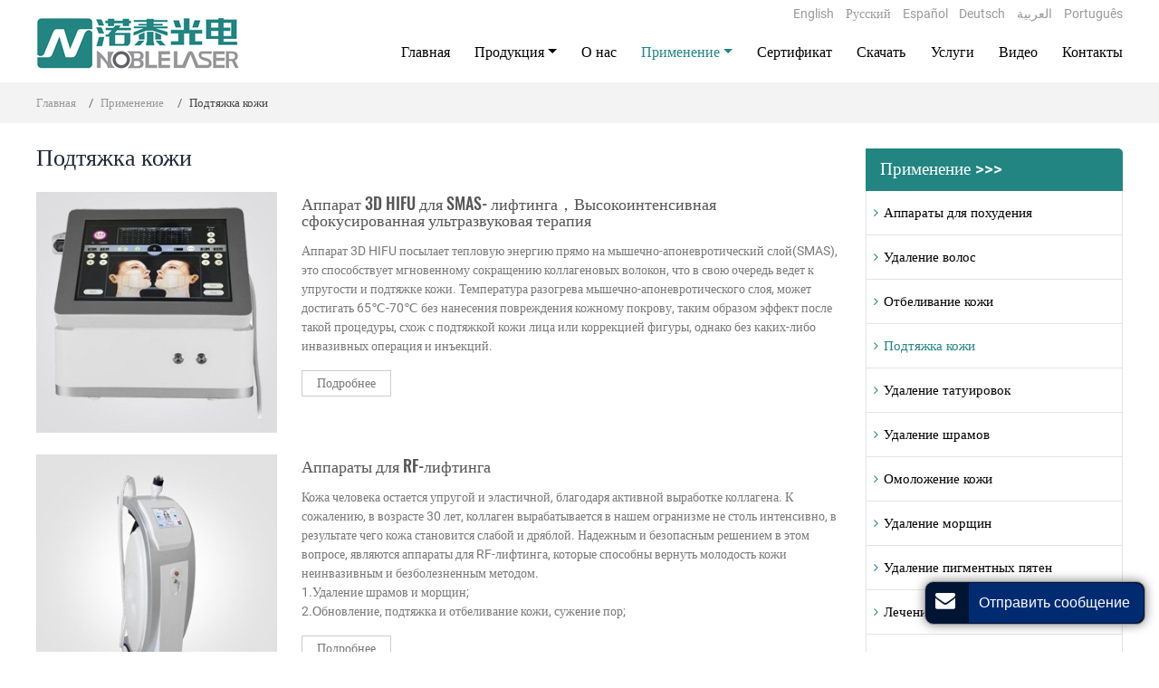

--- FILE ---
content_type: text/html
request_url: http://laserbeauty.ru/2019/skin-tightening.html
body_size: 7566
content:
<!doctype html>
<html lang="RU">
<head>
<meta charset="utf-8">
<meta name="language" content="ru">
<meta name="referrer" content="always">
<meta name="viewport" content="width=device-width, initial-scale=1">
<meta property="og:title" content="Подтяжка Кожи | Аппараты для RF-лифтинга | Компания Noble Laser" />
<meta property="og:type" content="website" />
<meta property="og:url" content="http://laserbeauty.ru/2019/skin-tightening.html" />
<meta property="og:description" content="Мы специализируемся на производстве оборудования для подтяжки кожи, аппарате для удаления татуировок и аппаратов для похудения, которые работают на высокоподъёмном насосе, большом водяном баке и качественном радиаторе." />

<title>Подтяжка Кожи | Аппараты для RF-лифтинга | Компания Noble Laser</title>
<meta name="keywords" content="аппарат для подтяжки кожи, аппарат для повышение упругости кожи, косметологическое оборудование" />
<meta name="description" content="Мы специализируемся на производстве оборудования для подтяжки кожи, аппарате для удаления татуировок и аппаратов для похудения, которые работают на высокоподъёмном насосе, большом водяном баке и качественном радиаторе." />
<link rel="alternate" type="application/rss+xml" href="/sitemap.xml" />
<link rel="alternate" type="application/rss+xml" href="/rss.xml" />
<link type="text/css" href="/2019/bootstrap-4.1.3/css/bootstrap.min.css" rel="stylesheet" />
<link type="text/css" href="/2019/css/font-awesome.min.css" rel="stylesheet" />
<link type="text/css" href="/2019/css/responsive.css" rel="stylesheet" />
<link type="text/css" href="/2019/css/slider.css" rel="stylesheet" />
<link type="text/css" href="/2019/videojs/magnific-popup.css" rel="stylesheet" />
<link type="text/css" href="/2019/videojs/videocss.css" rel="stylesheet" />
<link rel="stylesheet" href="http://etwvideoru18.com/js/hls/plyr.css">
<meta http-equiv="x-dns-prefetch-control" content="on" />
<link href="/2019/images/favicon.ico" rel="shortcut icon">
<link rel="dns-prefetch" href="http://etwru7.com" />
</head>
<body>
<div class="gridContainer clearfix">
  <div id="header">
    <div class="clearfix"></div>
    <div class="headerin">
      <div class="navbar-expand-lg navbar-light float-right navbtn">
        <button class="navbar-toggler" type="button" data-toggle="collapse" data-target="#navbarSupportedContent" aria-controls="navbarSupportedContent" aria-expanded="false" aria-label="Toggle navigation"> <span class="icon-reorder"></span> </button>
      </div>
      <div id="etw_language"></div>
      <div id="etw_logo"><a href="/"><img src="/2019/images/logo.jpg" alt="Beijing Noble Laser Technology Co., Ltd. " /></a></div>
      <div class="top-nav">
        <nav class="navbar navbar-expand-lg navbar-light">
          <div class="collapse navbar-collapse" id="navbarSupportedContent">
            <ul class="navbar-nav">
              <li class="nav-item"><a href="/" class="nav-link">Главная</a></li>
              <li class="nav-item dropdown"><a href="/2019/products.html" class="nav-link dropdown-toggle" data-toggle="dropdown" role="button">Продукция<span class="caret"></span></a>
                <ul class="dropdown-menu row menu-items navmens">
                </ul>
              </li>
              <li class="nav-item"><a href="/2019/company.html" class="nav-link">О нас</a></li>
              <li class="nav-item dropdown active"><a href="/2019/application.html" class="nav-link dropdown-toggle" data-toggle="dropdown" role="button">Применение<span class="caret"></span></a>
                <ul class="dropdown-menu row menu-items navmens">
                </ul>
              </li>
              <li class="nav-item"><a href="/2019/certificates.html" class="nav-link">Сертификат</a></li>
              <li class="nav-item"><a href="/2019/download.html" class="nav-link">Скачать</a></li>
              <li class="nav-item"><a href="/2019/service.html" class="nav-link">Услуги</a></li>
              <li class="nav-item"><a href="/2019/video.html" class="nav-link">Видео</a></li>
              <li class="nav-item"><a href="/2019/contact.html" class="nav-link">Контакты</a></li>
            </ul>
          </div>
        </nav>
      </div>
    </div>
  </div>
  <div class="clearfix"></div>
  <div id="container">
    <div id="quicknav">
      <div>
        <ul>
          <li><a href="/">Главная</a></li>
          <li><a href="/2019/application.html">Применение</a></li>
          <li>Подтяжка кожи</li>
        </ul>
      </div>
    </div>
    <div class="clearfix"></div>
    <div class="etw_container">
      <div id="etw_right">
        <content>
          <div class="etw_hometitle">
            <div itemprop="name">​Подтяжка кожи</div>
          </div>
        </content>
        <div class="etw_products1">
          <ul>
            <li>
              <ol>
                <li class="product_img"><a href="/2019/32-hifu-skin-tightening-and-lifting-device.html"><img src="/2019/products/32_hifu_skin_tightening_and_lifting_device_01s.jpg" title="Аппарат 3D HIFU для SMAS- лифтинга，Высокоинтенсивная сфокусированная ультразвуковая терапия"></a> </li>
                <li class="product_con"><a href="/2019/32-hifu-skin-tightening-and-lifting-device.html">Аппарат 3D HIFU для SMAS- лифтинга，Высокоинтенсивная сфокусированная ультразвуковая терапия</a><span>Аппарат 3D HIFU посылает тепловую энергию прямо на мышечно-апоневротический слой(SMAS), это способствует мгновенному сокращению коллагеновых волокон, что в свою очередь ведет к упругости и подтяжке кожи. Температура разогрева мышечно-апоневротического слоя, может достигать 65℃-70℃ без нанесения повреждения кожному покрову, таким образом эффект после такой процедуры, схож с подтяжкой кожи лица или коррекцией фигуры, однако без каких-либо инвазивных операция и инъекций.</span>
                <div class="more1"><a href="/2019/32-hifu-skin-tightening-and-lifting-device.html">Подробнее</a></div>
                </li>
              </ol>
            </li>
            
            <li>
              <ol>
                <li class="product_img"><a href="/2019/37-radio-frequency-beauty-machine.html"><img src="/2019/products/37_radio_frequency_beauty_machine_01s.jpg" title="Аппараты для RF-лифтинга"></a> </li>
                <li class="product_con"><a href="/2019/37-radio-frequency-beauty-machine.html">Аппараты для RF-лифтинга</a><span>Кожа человека остается упругой и эластичной, благодаря активной выработке коллагена. К сожалению, в возрасте 30 лет, коллаген вырабатывается в нашем огранизме не столь интенсивно, в результате чего кожа становится слабой и дряблой. Надежным и безопасным решением в этом вопросе, являются аппараты для RF-лифтинга, которые способны вернуть молодость кожи неинвазивным и безболезненным методом.<br>
1.Удаление шрамов и морщин;<br>
2.Обновление, подтяжка и отбеливание кожи, сужение пор;</span>
                <div class="more1"><a href="/2019/37-radio-frequency-beauty-machine.html">Подробнее</a></div>
                </li>
              </ol>
            </li>
            <li>
              <ol>
                <li class="product_img"><a href="/2019/38-thermage-fractional-rf-machine.html"><img src="/2019/products/38_thermage_fractional_rf_machine_01s.jpg" title="Аппараты для фракционного термолифтинга"></a> </li>
                <li class="product_con"><a href="/2019/38-thermage-fractional-rf-machine.html">Аппараты для фракционного термолифтинга</a><span>Фракционный тремолифтинг основан на технологии RF, которая напрямую стимулирует обновление коллагеновых мышц. Это происходит путем фракционного нагревания до температуры 45℃-60℃, после чего коллагеновые мышцы мгновенно сокращаются в дермисе. После окончания такой процедуры, у пациента сразу появляется ощущение упругости кожи. Более, того система охлаждения поверхности держит температуру ниже 0 для предотвращения появления красных пятен или опухолей на коже пациента.</span>
                <div class="more1"><a href="/2019/38-thermage-fractional-rf-machine.html">Подробнее</a></div>
                </li>
              </ol>
            </li>
          </ul>
        </div>
        <content>
        <p>Noble Laser – это профессиональный производитель и поставщик аппаратов для подтяжки кожи в Китае. Мы также специализируемся на производстве аппаратов RF-лифтинга, лазеров для удаления татуировок, аппаратов для похудения, и т.д. Аппараты Noble для подтяжки кожи и другое косметологическое оборудование изготавливаются в соответствии со стандартами CE. Благодаря надежному качеству, наши аппараты широко используются в профессиональных клиниках, спа центрах, салонах красоты, и т.д. Для более подробной информации, пожалуйста перейдите на страницу соответствующего аппарата.</p>
        <p>Здесь в компании Noble, наша команда всегда готова предоставить великолепное послепродажное обслуживание. К примеру, мы поставляем наши аппараты для подтяжки кожи и другое косметологическое оборудование с годовой гарантией и услугами технологического обслуживания. В силу того, что наша компания располагается в Пекине, у нас есть доступ морским и воздушным портам. Мы можем осуществлять транспортировку любым доступным путем. Если Вам нужно приобрести аппарат для подтяжки кожи, пожалуйста свяжитесь с нами.</p>
        </content>
      </div>
      <div id="etw_sidebar">
        <div id="etw_productlist">
          <div class="etw_hometitle">Применение &gt;&gt;&gt;</div>
          <ul>
            <li><a href="/2019/slimming-machine.html">Аппараты для похудения</a></li>
            <li><a href="/2019/hair-removal.html">Удаление волос</a></li>
            <li><a href="/2019/skin-whitening.html">Отбеливание кожи</a></li>
            <li><a href="/2019/skin-tightening.html" class="dq">Подтяжка кожи</a></li>
            <li><a href="/2019/tattoo-removal.html">Удаление татуировок</a></li>
            <li><a href="/2019/scar-removal.html">Удаление шрамов</a></li>
            <li><a href="/2019/skin-rejuvenation.html">Омоложение кожи</a></li>
            <li><a href="/2019/wrinkle-removal.html">Удаление морщин</a></li>
            <li><a href="/2019/pigment-removal.html">Удаление пигментных пятен</a></li>
            <li><a href="/2019/acne-treatment.html">Лечение угрей</a></li>
            <li><a href="/2019/vascular-removal.html">Лечение сосудов</a></li>
            <li><a href="/2019/teeth-whitening.html">Отбеливание зубов</a></li>
            <li><a href="/2019/gynecological-treatment.html">Интимное омоложение</a></li>
          </ul>
          <div class="clearfix"></div>
          <div class="etw_hometitle">Контакты &gt;&gt;&gt;</div>
          <div class="leftcontact">
            <p><strong>Beijing Noble Laser Technology Co., Ltd.</strong></p>
            <div class="cot_add">South 1st Floor, No.4 Chongxin Building, No.3 Xijing Rd., Badachu Hi-tech Zone, Shijingshan District, Beijing, China </div>
            
            
            
            
          </div>
        </div>
      </div>
    </div>
  </div>
  <div class="clearfix"></div>
  <div id="etw_bottombg">
    <div id="etw_bottom">
      <div class="row">
        <div class="col-12 col-md-6 col-lg-5">
          <div class="etw_hometitle"><a href="/2019/products.html">Список продуктов</a></div>
          <ul>
            <li><a href="/2019/30-laser-hair-removal-machine.html">Косметологическое оборудование, лазерная эпиляция</a></li>
            <li><a href="/2019/31-fractional-co2-laser-machine.html">Фракционный CO2 Лазер</a></li>
            <li><a href="/2019/32-hifu-skin-tightening-and-lifting-device.html">Аппарат 3D HIFU для SMAS- лифтинга，Высокоинтенсивная сфокусированная ультразвуковая терапия</a></li>
            <li><a href="/2019/33-intense-pulsed-light-beauty-machines.html">Аппараты для светотерапии</a></li>
            <li><a href="/2019/34-cryolipolysis-slimming-machine.html">Аппараты для криолиполиза</a></li>
            <li><a href="/2019/35-picosecond-diode-laser-device.html">Пикосекундный лазер</a></li>
            <li><a href="/2019/36-nd-yag-laser-hair-removal-system.html">Неодимовый лазер (Yag) для удаления тату</a></li>
            <li><a href="/2019/37-radio-frequency-beauty-machine.html">Аппараты для RF-лифтинга</a></li>
            <li><a href="/2019/38-thermage-fractional-rf-machine.html">Аппараты для фракционного термолифтинга</a></li>
            <li><a href="/2019/39-liposonix-slimming-machine.html">Аппарат Липосоникс, косметологический аппарат</a></li>
            <li><a href="/2019/40-lipolaser-slimming-machine.html">Лазерный липолиз, коррекция фигуры</a></li>
            <li><a href="/2019/41-hifu-vaginal-tightening-machine.html">Аппарат для HIFU, вагинальное омоложение</a></li>
            <li><a href="/2019/42-dental-laser.html">Лазер стоматологический</a></li>
            <li><a href="/2019/43-vascular-removal.html">Лечение сосудов</a></li>
            <li><a href="/2019/44-multifunction-machine.html">Многофункциональные косметологические аппараты</a></li>
          </ul>
        </div>
        <div class="col-12 col-md-6 col-lg-5">
          <div class="etw_hometitle"><a href="/2019/application.html">Применение</a></div>
          <ul>
            <li><a href="/2019/slimming-machine.html">Аппараты для похудения</a></li>
            <li><a href="/2019/hair-removal.html">Удаление волос</a></li>
            <li><a href="/2019/skin-whitening.html">Отбеливание кожи</a></li>
            <li><a href="/2019/skin-tightening.html">Подтяжка кожи</a></li>
            <li><a href="/2019/tattoo-removal.html">Удаление татуировок</a></li>
            <li><a href="/2019/scar-removal.html">Удаление шрамов</a></li>
            <li><a href="/2019/skin-rejuvenation.html">Омоложение кожи</a></li>
            <li><a href="/2019/wrinkle-removal.html">Удаление морщин</a></li>
            <li><a href="/2019/pigment-removal.html">Удаление пигментных пятен</a></li>
            <li><a href="/2019/acne-treatment.html">Лечение угрей</a></li>
            <li><a href="/2019/vascular-removal.html">Лечение сосудов</a></li>
            <li><a href="/2019/teeth-whitening.html">Отбеливание зубов</a></li>
            <li><a href="/2019/gynecological-treatment.html">Интимное омоложение</a></li>
          </ul>
        </div>
        <div class="col-12 col-lg-2">
          <div class="etw_hometitle"><a href="/2019/company.html">О нас</a></div>
          <div class="etw_hometitle"><a href="/2019/certificates.html">Сертификат</a></div>
          <div class="etw_hometitle"><a href="/2019/download.html">Скачать</a></div>
          <div class="etw_hometitle"><a href="/2019/service.html">Услуги</a></div>
        </div>
      </div>
    </div>
  </div>
  <div class="clear" id="etwclear"></div>
  <div id="footer">
    <div id="etw_footin">
      <div id="etw_homefooter"> <a href="/">Главная</a> <a href="/2019/products.html">Продукция</a> <a href="/2019/company.html">О нас</a><a href="/2019/application.html">Применение</a><a href="/2019/certificates.html">Сертификат</a> <a href="/2019/download.html">Скачать</a><a href="/2019/service.html">Услуги</a><a href="/2019/contact.html">Контакты</a><a href="/review.html">Discontinued</a></div>
      <div class="clear"></div>
      <div id="otherlink"></div>
      <div class="clear"></div>
      <div id="etw_coper">
        <coperright><a id="coper" title="Supported by ETW International Inc. USA" target="blank" href="http://www.etwinternational.com/">Supported by ETW International Inc. USA</a></coperright>
      </div>
    </div>
  </div>
</div>
<script type="text/javascript" src="http://etwru7.com/public/static/js/jquery-1.10.0.min.js"></script>
<script type="text/javascript">
var chat_param = new Object();
chat_param.jsqid = 2592; //计数器编号，务必改成对应客户的计数器号
chat_param.chatid = 3560; //询盘编号，务必改成对应客户的询盘号
chat_param.lan = 'ru'; //语言
chat_param.ShowFooterIcon = 1; //1, 文字显示方式,不等于1, 图片显示方式
chat_param.hiddenitem = 1; //隐藏部分表单项,1隐藏，0不隐藏
chat_param.hiddenbox = 0; //1、隐藏部浮动询盘隐
chat_param.rssUrl = 'rss.xml'; //RSS链接, 默认为: add/rss
chat_param.sitemapUrl = '2019/sitemap.html'; //sitemap链接, 默认为: add/sitemap
jQuery(document).ready(function() {
    jQuery.getScript('http://etwru7.com/serverFile/chat/2015/chat.2015.js',function() {
        jQuery.getScript('http://etwru7.com/serverFile/chat/2015/top.2015.js',function() {
            etw_init(chat_param);
            SetInquiryForm('floatchatiframe2011', '100%','300px');
			Get_Google_Analytics('UA-151226349-5');
            jQuery.getScript("https://etwinternational.com/public/world/js/etwlanlist.min.js",function() {
                chat_param.showimg = 0;//国旗：1:显示,0隐藏
				chat_param.showdiv = "etw_language";//显示的位置，必须是ID
                ETWLanList(chat_param);
            });
        })
    })
});
</script>
<script type="text/javascript" src="/2019/bootstrap-4.1.3/js/bootstrap.min.js"></script>
<script src="/2019/js/bxslider.min.js"></script>
<script src="/2019/js/script.slider.js"></script>
<script src="http://etwvideoru18.com/js/hls/plyr.js"></script>
<script src="http://etwvideoru18.com/js/hls/hls.light.min.js"></script>
<script src="http://etwvideoru18.com/js/hls/main.min.js"></script>
<script type="text/javascript" src="/2019/videojs/jquery.magnific-popup.min.js"></script>
<script type="text/javascript" src="/2019/js/comm.js"></script>
<script type="text/javascript" src="http://etwru7.com/public/static/js/md.js"></script>
<script type="text/javascript" src="http://etwru7.com/public/static/js/vue.min.js"></script>
<script type="text/javascript" src="http://etwru7.com/public/static/js/etw_public_data.js"></script>
<script type="text/javascript" src="http://etwru7.com/public/static/layer/layer.js"></script>

<script type="text/javascript">
    //展会
	chat_param.width = 300; //弹出层宽度
	chat_param.height = 350; //弹出层宽度
    Showexhdata(chat_param);
</script>
<script type="text/javascript" src="http://etwru7.com/public/static/js/shield.js"></script>

<script>
chat_param.hideblocktel = 1;
ETWWebShield(chat_param);
</script>
</body>
</html>

--- FILE ---
content_type: text/html; charset=UTF-8
request_url: https://etwinternational.com/index.php?{web/api}/get_lan&chatid=3560&jsqid=2592&callback=LanListdata
body_size: 530
content:
LanListdata({"langlist":[{"website":"iplbeauty.com","name":"English","img":"us.jpg"},{"website":"laserbeauty.ru","name":"\u0420\u0443\u0441\u0441\u043a\u0438\u0439","img":"ru.jpg"},{"website":"iplbeauty.es","name":"Espa\u00f1ol","img":"es.jpg"},{"website":"iplbeauty.de","name":"Deutsch","img":"de.jpg"},{"website":"iplbeauty.asia","name":"\u0627\u0644\u0639\u0631\u0628\u064a\u0629","img":"ae.jpg"},{"website":"iplbeauty.com.pt","name":"Portugu\u00eas","img":"br.gif"}]})

--- FILE ---
content_type: text/css
request_url: http://laserbeauty.ru/2019/css/responsive.css
body_size: 9687
content:
@charset "utf-8";
/* CSS Document */
@font-face{font-weight:400;font-style:normal;font-family:fontawesome;src:url(//:) format("no404"),url(../font-awesome/fontawesome-webfont.woff) format("woff"),url(../font-awesome/fontawesome-webfont.ttf) format("truetype")}

@font-face {
  font-family: 'Oswald';
  font-style: normal;
  font-weight: 500;
  src: local('Oswald Medium'), local('Oswald-Medium'), url(../font/oswald-500.woff2) format('woff2');
  unicode-range: U+0000-00FF, U+0131, U+0152-0153, U+02BB-02BC, U+02C6, U+02DA, U+02DC, U+2000-206F, U+2074, U+20AC, U+2122, U+2191, U+2193, U+2212, U+2215, U+FEFF, U+FFFD;
}
@font-face {
  font-family: 'Teko';
  font-style: normal;
  font-weight: 400;
  font-display: swap;
  src: local('Teko Regular'), local('Teko-Regular'), url(../font/Teko-400.woff2) format('woff2');
  unicode-range: U+0000-00FF, U+0131, U+0152-0153, U+02BB-02BC, U+02C6, U+02DA, U+02DC, U+2000-206F, U+2074, U+20AC, U+2122, U+2191, U+2193, U+2212, U+2215, U+FEFF, U+FFFD;
}
@font-face {
  font-family: 'Teko';
  font-style: normal;
  font-weight: 500;
  font-display: swap;
  src: local('Teko Medium'), local('Teko-Medium'), url(../font/Teko-500.woff2) format('woff2');
  unicode-range: U+0000-00FF, U+0131, U+0152-0153, U+02BB-02BC, U+02C6, U+02DA, U+02DC, U+2000-206F, U+2074, U+20AC, U+2122, U+2191, U+2193, U+2212, U+2215, U+FEFF, U+FFFD;
}
@font-face {
  font-family: 'Teko';
  font-style: normal;
  font-weight: 600;
  font-display: swap;
  src: local('Teko SemiBold'), local('Teko-SemiBold'), url(../font/Teko-600.woff2) format('woff2');
  unicode-range: U+0000-00FF, U+0131, U+0152-0153, U+02BB-02BC, U+02C6, U+02DA, U+02DC, U+2000-206F, U+2074, U+20AC, U+2122, U+2191, U+2193, U+2212, U+2215, U+FEFF, U+FFFD;
}
@font-face {
  font-family: 'BarlowCondensed';
  font-style: normal;
  font-weight: 400;
  font-display: swap;
  src: local('Barlow Condensed Regular'), local('BarlowCondensed-Regular'), url(../font/BarlowCondensed-400.woff2) format('woff2');
  unicode-range: U+0000-00FF, U+0131, U+0152-0153, U+02BB-02BC, U+02C6, U+02DA, U+02DC, U+2000-206F, U+2074, U+20AC, U+2122, U+2191, U+2193, U+2212, U+2215, U+FEFF, U+FFFD;
}
@font-face {
  font-family: 'BarlowCondensed';
  font-style: normal;
  font-weight: 500;
  font-display: swap;
  src: local('Barlow Condensed Medium'), local('BarlowCondensed-Medium'), url(../font/BarlowCondensed-500.woff2) format('woff2');
  unicode-range: U+0000-00FF, U+0131, U+0152-0153, U+02BB-02BC, U+02C6, U+02DA, U+02DC, U+2000-206F, U+2074, U+20AC, U+2122, U+2191, U+2193, U+2212, U+2215, U+FEFF, U+FFFD;
}
@font-face {
  font-family: 'Roboto';
  font-style: normal;
  font-weight: 300;
  src: local('Roboto Light'), local('Roboto-Light'), url(../font/roboto-300.woff2) format('woff2');
  unicode-range: U+0000-00FF, U+0131, U+0152-0153, U+02BB-02BC, U+02C6, U+02DA, U+02DC, U+2000-206F, U+2074, U+20AC, U+2122, U+2191, U+2193, U+2212, U+2215, U+FEFF, U+FFFD;
}
@font-face {
  font-family: 'Roboto';
  font-style: normal;
  font-weight: 400;
  src: local('Roboto'), local('Roboto-Regular'), url(../font/roboto-400.woff2) format('woff2');
  unicode-range: U+0000-00FF, U+0131, U+0152-0153, U+02BB-02BC, U+02C6, U+02DA, U+02DC, U+2000-206F, U+2074, U+20AC, U+2122, U+2191, U+2193, U+2212, U+2215, U+FEFF, U+FFFD;
}
@font-face {
  font-family: 'Roboto';
  font-style: normal;
  font-weight: 500;
  src: local('Roboto Medium'), local('Roboto-Medium'), url(../font/roboto-500.woff2) format('woff2');
  unicode-range: U+0000-00FF, U+0131, U+0152-0153, U+02BB-02BC, U+02C6, U+02DA, U+02DC, U+2000-206F, U+2074, U+20AC, U+2122, U+2191, U+2193, U+2212, U+2215, U+FEFF, U+FFFD;
}
@font-face {
  font-family: 'Roboto';
  font-style: normal;
  font-weight: 700;
  src: local('Roboto Bold'), local('Roboto-Bold'), url(../font/roboto-700.woff2) format('woff2');
  unicode-range: U+0000-00FF, U+0131, U+0152-0153, U+02BB-02BC, U+02C6, U+02DA, U+02DC, U+2000-206F, U+2074, U+20AC, U+2122, U+2191, U+2193, U+2212, U+2215, U+FEFF, U+FFFD;
}



/****basic****/
body{color:#555; font-family:Roboto; font-size:0.875rem; background:#fff;}
*,li,ol,ul{margin:0;padding:0}
li,ol,ul{list-style:none}
img{max-width:100%}
img{-ms-interpolation-mode:bicubic;border:0}
.clear{clear:both;margin:0;padding:0;height:0;font-size:0;line-height:0;width:0}
a{color:#0c3b64;blr:expression(this.onFocus=this.blur())}
a:hover{color:#1782d2}
a:focus{outline:0; text-decoration:none}
a,a:hover{text-decoration:none}
a.link{color:#c32e24; text-decoration:underline;}
a.link:hover{color:#000; text-decoration:underline;}
b{color:#454545; font-size:1rem; line-height:1.3rem;margin:15px 0 6px 0; display:block;font-weight:500;}
h2{display:block; margin:0; padding:0.5rem 0 1rem 0;font-size:1.8rem; line-height:1.8rem; color:#000;font-weight:500;font-family: 'BarlowCondensed';}

h2 span{ font-weight:400; display:inline-block; padding-top:0.5rem; font-family:'Roboto'; color:#666; font-size:1.2rem;}
.subh2{ color:#228582; padding-bottom:1rem;}
hr{ border:none; border-bottom:1px #e6e6e6 solid; margin-bottom:0px;}
.etw_hometitle{padding:0.5rem 0 1rem 0;font-weight:500; color:#000; font-size:1.6rem;line-height:1.8rem;color:#1f2639;}
.etw_hometitle a{color:#1782d2}
.etw_hometitle a:hover{color:#0c3b64}
.etw_hometitle1{font-family: 'Oswald'; font-weight:500;}
.etw_certitle{ text-align:center; font-size:28px;}
inquiry,u.inquiry {text-decoration:none;color:#c32e24; display:inline-block; margin:2px 0; font-weight:100; float:left;}
u.inquiry:after{content:"INQUIRY"; background:#0267b1; border-radius:2px; color:#fff; text-align:center; line-height:1; padding:4px 8px; font-size:12px; display:inline-block;}
u.inquiry:hover:after{opacity: .6;}

.nolr{ padding-left:0px; padding-right:0px;}
.relatednames{width:100%;margin:20px 0;overflow:hidden;color:#999;font-size:13px;line-height:20px}
.table-responsive{ margin-bottom:0px;}
.table{margin:6px 0 0 0; font-size:14px;}
.table tr.top{ background:#f1f1f1 !important;}
.table tr td{ vertical-align:middle !important; padding:3px 6px !important}
table,td{border:1px solid #999!important}

.table1{ width:auto;}

/****header****/
#header{width:100%; height:auto; position:fixed;top:0; left:0; right:0; margin:0 auto; z-index:999; background:#fff; }
#headtop{ background:#13314c; width:100%;margin:0 auto; display:flex;}
.headerin{width:100%; margin:0px auto; max-width:1200px; position:relative;} 
#etw_logo{width:225px; height:auto; float:left; margin:20px 0 15px 0; clear:left;}
/*language*/
#etw_language{width:50%; float:right; height:22px; text-align:right; margin:0.3rem 0 0.3rem 0;}
#etw_language .dropdown-item{width: auto;color:#999;line-height:0.9rem;padding:0; margin-left:0.8rem;clear: inherit;display: inline-block;background:none;}
#etw_language .dropdown-item:hover{color:#228582; }

/*menu*/
.top-nav{ width:auto; float: right; margin-top:1rem;}
.navbar{ padding:0;}
.navbar-collapse{justify-content:flex-end;}
.navbar-light .navbar-nav a.nav-link{color:#000; padding:0; margin:0 0.85rem; font-size:1rem; line-height:1.2rem; position:relative; font-weight:500;}
.navbar-light .navbar-nav li:last-child a.nav-link{ margin-right:0;}
.navbar-light .navbar-nav .active .nav-link,.navbar-light .navbar-nav .nav-link:hover{background-color:none;color:#228582;}
.navbar-light .navbar-nav .dropdown-item{font-size:0.875rem; padding:0.5rem 1rem; border-bottom:1px #aaa solid;}
.navbar-light .navbar-nav .dropdown-menu li:last-child .dropdown-item{border:none;}
.dropdown-item:hover{background:none; color: #228582;} 
.navbar-light .navbar-nav .show>.nav-link{color:#228582;}
.dropdown-item.active, .dropdown-item:active{ background:none; color: #228582;}
.dropdown-menu{padding:0;}
.dropdown-item{ color:#fff;}


@media (max-width: 1199.98px) { 
 .navbar-light .navbar-nav a.nav-link{font-size:0.9rem;}
}

@media (min-width: 992px) {
	.navmens{min-width:800px; padding:0.5rem 1rem; margin-left:-150px;}
	.navbar-light .navbar-nav .navmens .dropdown-item{padding-left:0;}
	.navmens>li{ width:48%; margin-right:4%; float:left;}
	.navmens>li>a{ color:#666; padding-bottom:0; }
	.navmens>li:nth-child(2n){ margin-right:0;}
    .navmens>li:nth-child(2n+1){ clear:both}
	.navmens li a:hover,.navmens li a.active{ text-decoration:underline;}
}

@media (max-width: 991.98px) {
#etw_logo{margin-left:1rem; width:180px}
#header{position:inherit; overflow:hidden;}
#etw_language{ display:none;}	
.top-nav{ width:100%;margin-top:0; background:#fff; border-top:1.5px #eee solid;}
.navbar-light .navbar-nav .show>.nav-link{color:#333;}
.navbar-light .navbar-nav li.active a.nav-link:before,.navbar-light .navbar-nav>li>a.nav-link:hover:before{ background:none;}
.navbar-light .navbar-nav .active .nav-link, .navbar-light .navbar-nav .nav-link:hover{ color:#228582;}
.navbar-light .navbar-nav a.nav-link{ font-weight:400;font-size:1rem; border-bottom: 1px solid rgba(0,0,0,.1);color:#333; padding:0.6rem; margin:0;}
.navbar-light .navbar-nav .dropdown-item{ border-color:#ddd;}
.dropdown-menu{ border:none;}
.navbar-light .navbar-toggler{ color:#0e1927; font-size:1.6rem; margin:0.5rem 0.5rem 0 0;}
.dropdown-item:hover{background:none; color: #228582;} 
.dropdown-item.active, .dropdown-item:active{ background:none; color: #228582;}
.dropdown-menu{background:#fff; padding:0;}
.dropdown-item{ color:#444;}
}

/****header  END****/


/****banner****/
#etw_banner{width:100%; height:auto; position:relative; margin:0 auto; text-align:center;}
.banner_txt {position: absolute;width:100%; max-width:1200px; height:100%;margin: 0 auto;left:0rem;bottom: 0%;right:0px; top:0px;}
.bannerinfo{width:308px; float:left; padding:16% 0 0 0; color:#fff; position:relative;}
.banner_txt h1{font-size:2rem; line-height:2.2rem; color:#fff;font-weight:700;text-align:left;}
#etw_banner.etw_banner .bannerinfo{ padding-top:12.5%;}

@media (max-width: 1600px) { 
	#etw_banner .bannerinfo{ padding-top:12%;}
	#etw_banner.etw_banner .bannerinfo{ padding-top:8%;}
}
@media (max-width: 1400px) { 
	.banner_txt h1{ font-size:1.6rem; line-height:1.8rem;}
}
@media (max-width: 1200px) {
	#etw_banner .bannerinfo{ padding-top:8%;}
	#etw_banner.etw_banner .bannerinfo{ padding-top:6%;}
	.banner_txt h1{ font-size:1.4rem; line-height:1.6rem; padding-left:1rem;}
}
@media (max-width: 991.98px) {
	/*#etw_banner,.etw_banner1{ display:none;}*/
}
/****banner END****/


.more{ display:inline-block; padding:0.3rem 1rem; border:1px #ccc solid;border-radius:3rem; color:#999;}
.more:hover{color:#0f6596; border-color:#0f6596;}


/****Home about****/
.homeabout{width:96%; max-width:1200px; margin:0 auto;padding:2.5rem 0 2rem 0;color:#424242; background:url(../images/bg.jpg) bottom center repeat-x}
.homeabout .etw_hometitle{ display:block; margin:0 auto; color:#000; font-weight:700; font-size:1.4rem; line-height:1.6rem; padding:0px 0 1.5rem 0;}
.homeabout p{ color:#333; line-height:1.6rem;}
.homeabout .more1{ background:#228582; color:#fff; display:inline-block; padding:0.3rem 1rem;border-radius:0.5rem; border:1px #228582 solid;}
.homeabout .more1:hover{ background:none; color:#228582;}
@media (min-width: 1200px) { 
 .col-left{flex: 0 0 38.1666667%;max-width: 38.1666667%;}
 .col-right{flex: 0 0 61.83333333%;max-width: 61.83333333%;}
}

/****container****/
#container{width:100%;margin:0 auto;margin-top:91px; background:#fff;}
.nobg{ background:#fff!important;}
.probg{ background:#f3f3f3; font-size:1.2rem;}
.proinfo{font-size:1.2rem;}
.etw_container{ width:96%; max-width:1200px; margin:0 auto;  overflow:hidden;padding:1rem 0 2rem 0;}
#etw_right{ width:74%; float:left;}
#etw_sidebar{ width:23.7%; float:right;}

#etw_sidebar .etw_hometitle{color: #fff;font-size:1.2rem; line-height:1.4rem;font-weight:500;padding:0px;margin-top: 12px;background: #228582; padding:0.8rem 1rem;border-radius:0 5px 0 0;}

#etw_right figure a:hover img{opacity: .9;}
@media (max-width: 991.98px) {
	.homeabout .more1{  margin-bottom:1rem;}
	#container{margin-top:0px}
	#etw_right,#etw_sidebar{ width:100%;}
    #etw_sidebar .title1,#etw_sidebar .title2,#etw_sidebar .title3{background:#228582;}
}
.video_title{ display:block; font-size:1.2rem; padding:0.5rem 0; text-align:center;}
/****container  END****/


/*Quick*/
#quicknav{height:auto; color:#444; line-height:1.2rem; font-size:0.8rem; overflow:hidden; background:#f3f3f3; padding:0.8rem 0;}
#quicknav a{color:#999;}
#quicknav ul{width:96%; max-width:1200px; margin:0 auto;}
#quicknav li{display:inline-block; padding:0.0rem 0.4rem 0.0rem 0px;}
#quicknav li+li::before{padding:0 5px;color:#666;content:"/\00a0"}
#quicknav a:hover{color:#228582}
@media (max-width: 575.98px) {
#quicknav{ display:none;}
}


.etw_pdf{ margin:8px 0; overflow:hidden;}
.etw_pdf ul{display:flex; flex-flow: wrap;}
.etw_pdf ul li{width:50%; }
.etw_pdf a{font-size:13px; display:block; float:left; padding-left:20px; margin:3px 0; color:#666; position:relative}
.etw_pdf a:before{content:"\f1c1"; font-family:fontawesome; font-size:16px; position:absolute; left:0; top:-3px; color:#d83d33;}
.etw_pdf a:hover{ color:#228582;}
@media (max-width: 575.98px) {
.etw_pdf ul li{width:100%; }
}
/*seaver*/
.server_list{ width:100%; margin:0 auto;}
.server_list ul{display:flex; flex-flow: wrap;}
.server_list ul, .server_list ul ol{ width:100%;}
.server_list ul>li{padding-bottom:2rem; width:100%;}
.server_list ul>li ol{display:flex; flex-flow: wrap;align-items: center;}
.server_list ul>li ol li.product_img{ width:10%; float:left;border: 1px #ddd solid;}
.server_list ul>li ol li.product_img img{}
.server_list ul>li ol li.product_con{ width:60%; float:left; margin-left:2%; font-size:1rem;}

@media (max-width: 1150px) {
.server_list ul>li ol li.product_con{margin-left:2%;}
}

@media (max-width: 991.98px) {
.server_list ul>li ol li.product_img{ width:15%;}
.server_list ul>li ol li.product_con{ width:70%;margin-left:2%;}
}
@media (max-width: 767.98px) {
.server_list ul>li ol li.product_img{ width:20%;}
.server_list ul>li ol li.product_con{ width:71%;margin-left:3%;font-size:0.875rem;}
}
@media (max-width: 575.98px) {
.server_list ul>li ol li.product_img{ width:25%;}
.server_list ul>li ol li.product_con{ width:70%;margin-left:4%;}
}
/****Server End****/


/****Products List****/
#etw_productlist{width:100%; overflow:hidden; position:relative;}
#etw_productlist{width:100%; overflow:hidden; position:relative;}
#etw_productlist>ul{overflow:hidden; width:100%;float:left;}
#etw_productlist>ul>li{width:100%;position:relative;border-right:1px solid #e3e3e3;border-left:1px solid #e3e3e3;}
#etw_productlist ul>li>a{display:block; font-size:0.9375rem; color:#000; line-height:1.25rem; padding:0.875rem 1.5rem 0.875rem 1.2rem; border-bottom:1px #e3e3e3 solid; border-bottom:1px #e3e3e3 solid;  position:relative;}
#etw_productlist>ul>li>a:before{content: "\f105"; color:#228582; position:absolute; left:0.5rem; font-size:0.875rem; font-family:fontawesome} 
#etw_productlist ul>li>ol>li>a{font-size:0.875rem; display:block; line-height:1rem; color:#777; padding:0.7rem 1.5rem 0.7rem 1.2rem; border-bottom:1px #e3e3e3 solid;}

#etw_productlist ul li a:hover{ background:#f2f2f2; color:#228582; text-decoration:none} 
#etw_productlist ul li a.dq{color:#228582;} 
#etw_productlist ul li a:hover:before,#etw_productlist ul li a.dq:before{color:#228582;}

@media (max-width: 991.98px) {
	#etw_productlist,.leftvideo{ display:none;}
}

/****Left Inquiry****/
#etw_contact{width:100%;overflow:hidden;background-color: #f4f4f4;padding:1rem 1rem; margin-top:1rem;}
#floatchatiframe2011{ min-height:300px;}



/****Content Title****/
.protitle{ color:#000; font-size:1.1rem; margin:1rem 0 0.7rem 0; position:relative; padding-bottom:10px; position:relative; text-align:left; clear:left; min-width:40%; display:inline-block;}
.protitle:before{ position:absolute; content:""; width:6px; height:6px;  background:#228582; left:0; bottom:-4px} 
.protitle span{ display:inline-block; width:auto; position:relative}
.protitle span:before{ position:absolute; content:""; width:100%; max-width:70px; height:1px; background:#228582; left:0; bottom:-12px;}
.protitle1{font-size: 1.5rem;padding-bottom: 0.8rem;}
.reltitle{ font-weight:400; font-size:0.95rem;padding-bottom:0px;}

.protitle2{width:100%;height:auto;font-weight:700;border:none;background:#f5f5f5;color:#333;line-height:1em;padding:10px 0 10px 10px;margin:10px 0;border-left:3px solid #18c9c9;font-size:14px}
.protitle2 a{color:#333}


.sub_title{ width:100%; margin-bottom:1rem; margin-top:1.5rem; overflow:hidden;}
.title_left{ width:80%; float:left;}
.title_right{ width:16%; float:right;}


.viewmore a{ display:inline-block; background:#228582; color:#fff; padding:0.8rem 1rem; font-size:1rem; border:1px #228582 solid;transition: all 0.3s;}
.viewmore a:hover{ background:none; color:#228582;}


/****related img****/
figure{ margin-bottom:0rem;}
.left_pic{ width:40%; height:auto; float:right; margin:0px 0 10px 4%;}
.left_pics{width:100%; height:auto; float:left;} 
.left_pics img{ width:100%; text-align:center; border:1px #ccc solid}
.left_pics img:hover{border:1px #999 solid}
.related_pic{width:100%; height:auto; float:right;display:flex; flex-flow: wrap;}
.related_pic li{ width:18.4%; margin-right:2%;}
.related_pic li:nth-child(5n){ margin-right:0;}
.related_pic li:nth-child(5n+1){ clear:both}
.related_pic img{ width:100%; height:auto; float:left; border:1px #ccc solid; margin:10px 0 5px 0}
.related_pic img:hover{ border:1px #000 solid}
.related_pic span{ font-size:0.75rem; line-height:0.9rem; display:block; text-align:center;}
.related_pic1 li{ width:15%;}
.related_pic1 li:nth-child(5n){ margin-right:2%;}
.related_pic1 li:nth-child(5n+1){ clear:none}
.related_pic1 li:nth-child(6n){ margin-right:0;}
.related_pic1 li:nth-child(6n+1){ clear:both}

/****Phtoto****/
.etw_photo{ margin:1rem 0 0.5rem 0;width:100%;height:auto;} 
.etw_photo ul{display:flex;width:auto;height:auto; flex-flow: wrap;}
.etw_photo ul li{ margin:0 2% 15px 0;}
.etw_photo ul li img{display:block;border:1px solid #ddd;width:100%;margin-bottom:7px;transition: all 0.3s;}
.etw_photo ul li a:hover img{border:1px solid #291d5a}
.etw_photo ul li span{ font-size:0.8rem; line-height:1rem; display:block; text-align:center;}
.etw_photo1 ul li{ position:relative; border:1px #ddd solid;}
.etw_photo1 ul li img{ padding:0px;-webkit-box-shadow: 0 0 0; -moz-box-shadow: 0 0 0; box-shadow: 0 0 0;margin-bottom:0px;}
.etw_photo1 ul li span{ position:absolute; left:0px; bottom:0px;background: rgba(0,0,0,0.6);color: #fff;width: 100%;padding:1rem 0.4rem; text-align:center;}


.imgstyle img{padding:6px; -webkit-box-shadow: 1px 1px 2px #BCBCBC; -moz-box-shadow: 1px 1px 2px #BCBCBC; box-shadow: 1px 1px 2px #BCBCBC; position:relative; border:1px #ccc solid; margin:0.5rem 0 ;}
.imgstyle a:hover img{border:1px solid #291d5a}
.imgstyle1 img{border: 1px #ddd solid;}

.etw_pic2 ul,.etw_pic3 ul,.etw_pic4 ul,.etw_pic5 ul,.etw_pic6 ul{margin:0}
.etw_pic2 ul li{width:49%}
.etw_pic3 ul li{width:32%}
.etw_pic4 ul li{width:23.5%}
.etw_pic5 ul li{width:18.4%}
.etw_pic6 ul li{width:15%}
.etw_pic2 ul li:nth-child(2n),.etw_pic3 ul li:nth-child(3n),.etw_pic4 ul li:nth-child(4n),.etw_pic5 ul li:nth-child(5n),.etw_pic6 ul li:nth-child(6n){margin-right:0}
.etw_pic2 ul li:nth-child(2n+1),.etw_pic3 ul li:nth-child(3n+1),.etw_pic4 ul li:nth-child(4n+1),.etw_pic5 ul li:nth-child(5n+1),.etw_pic6 ul li:nth-child(6n+1){clear:both}  


.img_left,.img_right{width:46%;float:left; margin:0 2% 14px 0; text-align:center;}
.img_right{float:right;margin:0.2rem 0 14px 2%;}
.img_left img,.img_right img{ border:1px #ddd solid;}
.sswidth{ width:25%;}
.swidth{ width:35%;}
.bswidth{ width:50%;}
.bwidth{ width:55%;margin-right:30px;}
.bbwidth{ width:75%; margin-right:30px;}
@media (max-width: 767.98px) {
.etw_pic5 ul li,.etw_pic4 ul li{ width:32%;}
.etw_pic5 ul li:nth-child(5n),.etw_pic4 ul li:nth-child(4n){ margin-right:2%;}	
.etw_pic5 ul li:nth-child(5n+1),.etw_pic4 ul li:nth-child(4n+1){ clear:none;}
.etw_pic5 ul li:nth-child(3n),.etw_pic4 ul li:nth-child(3n){ margin-right:0;}	
.etw_pic5 ul li:nth-child(3n+1),.etw_pic4 ul li:nth-child(3n){ clear:both;}
.img_left,.img_right{width:100%; margin:10px 0}
}
@media (max-width: 575.98px) {
.etw_pic3 ul li,.etw_pic4 ul li{ width:49%;}	
.etw_pic3 ul li:nth-child(3n),.etw_pic5 ul li:nth-child(3n),.etw_pic4 ul li:nth-child(3n){ margin-right:2%;}	
.etw_pic3 ul li:nth-child(3n+1),.etw_pic5 ul li:nth-child(3n+1),.etw_pic4 ul li:nth-child(3n+1){ clear:none;}
.etw_pic3 ul li:nth-child(2n),.etw_pic5 ul li:nth-child(2n),.etw_pic4 ul li:nth-child(2n){ margin-right:0;}	
.etw_pic3 ul li:nth-child(2n+1),.etw_pic5 ul li:nth-child(2n+1),.etw_pic4 ul li:nth-child(2n+1){ clear:both;}
}



/****ul li style****/
ul.item{width:100%; float:none;}
ul.itemtwo{ display:flex;flex-flow: wrap; padding-bottom:0px;}
ul.item>li{list-style: decimal;margin:0 0 0.5rem 24px;width:96%; float:none; text-align:left;} 
ul.itemtwo>li{ width:45%;font-size:0.8rem; line-height:1.2rem;}
ul.item>li.last{ margin-left:22px;}

ul.discitem{ margin-bottom:15px; float:none;}
ul.discitem>li{ width:auto; margin:0px 0 0.5rem 15px; list-style:disc ; line-height:20px; float:none;}
ul.discitem>li.nostyle{ list-style:none;}
@media (max-width: 575.98px) {
	ul.itemtwo li{ width:96%;}
}


ul.protable{ width:100%;display:flex;flex-flow: wrap;}
ul.protable li{ width:100%; }
ul.protable li strong{ width:100%; display:inline-block;font-size:1.2rem; padding:0.5rem 0;font-family: 'BarlowCondensed'; font-weight:500;}
ul.protable li:first-child strong{ padding-top:0px;}
ul.protable li:first-child{border-bottom:1px dotted #999;}

@media (max-width: 575.98px) {
 ul.protable {padding-top:1rem; text-align:center;}
}
/****ul li style END****/

/**Products Hub**/
.etw_products,.etw_products ul{ width:100%; height:auto; overflow:hidden;}
.etw_products ul {display:flex;flex-flow: wrap;}
.etw_products ul>li{ width:23.5%; margin:0 2% 1.5rem 0;transition: all 0.3s;background:#dddddf;}
.etw_products ul li:nth-child(4n){ margin-right:0;}
.etw_products ul li:nth-child(4n+1){ clear:both}
.etw_products ul li ol,.etw_products ul li ol li{ width:100%;}
.etw_products ul li ol li.product_img{ text-align:center; overflow:hidden;}
.etw_products ul li ol li.product_img img{ width:100%;}
.etw_products ul li ol li.product_con{padding:0rem 0.5rem 0.6rem 0.5rem;}
.etw_products ul li ol li.product_con1{padding:0rem 0.5rem 0.6rem 0.5rem;}
.etw_products ul li ol li.product_con>a{color:#444444;display:block;line-height:1.2rem; text-align:center; position:relative; padding-bottom:0.5rem;min-height: 85px;}
.etw_products ul li ol li.product_con1>a{color:#444444;display:block;line-height:1.2rem; text-align:center; position:relative; padding-bottom:0.5rem;min-height: 40px;}
.etw_products ul li ol li.product_con>a:before{position:absolute;content:"";left:0;right:0; margin:0 auto;bottom:0; background:#404040; width:36px; height:3px;}
.etw_products ul li ol li.product_con1>a:before{position:absolute;content:"";left:0;right:0; margin:0 auto;bottom:0; background:#404040; width:36px; height:3px;}
.product_model{ background:#fff; text-align:center; font-size:1.25rem;}
.etw_products ul>li:hover ol li.product_con>a{ color:#228582;}
.etw_products ul>li:hover ol li.product_con1>a{ color:#228582;}
.etw_products ul>li:hover ol li.product_con>a:before{ background:#228582;}
.etw_products ul>li:hover ol li.product_con1>a:before{ background:#228582;}

.etwpro ul>li{ background:#fff; border:1px #ccc solid;}
.etwpro ul li ol li.product_con>a{ padding-top:0.3rem;}


.etw_products1{width:100%; height:auto; float:left}
.etw_products1>ul{ width:100%; display:flex; flex-flow: wrap; margin-bottom:0}
.etw_products1>ul>li{ width:100%; margin:0.5rem 0 1rem 0;} 
.etw_products1>ul>li>ol,.etw_products1>ul>li>ol>li{ width:100%}
.etw_products1>ul>li>ol>li.product_img{width:30%; float:left; text-align:center; border:1px #dedede solid}
.etw_products1>ul>li>ol>li.product_img img{ width:100%} 
.etw_products1>ul>li>ol>li.product_con{ width:67%; float:right; color:#787878;}
.etw_products1>ul>li>ol>li.product_con a{ display:block; text-align:left; font-size:1.125rem; line-height:1.125rem; color:#555;  padding:0.2rem 0 1rem 0; font-weight:500;font-family: 'Oswald';} 
.etw_products1>ul>li>ol>li.product_con a:hover{ color:#228582;}  
.etw_products1 ul li.product_con .more1 a{display:inline-block; color:#787878; border:1px #ccc solid; text-align:center; font-size:0.875rem; padding:0.3rem 1rem; width:auto; margin-top:1rem; font-family: 'OpenSans';font-weight:400;}
.etw_products1 ul li.product_con .more1 a:hover{ color:#228582; border:1px #228582 solid; text-decoration:none;}
.etw_products1>ul>li>ol>li.product_img:hover{ border-color:#999;}
@media (max-width: 1050px) {
	.etw_products ul li ol li.product_con>a{ min-height:105px;}
	.etwpro ul li ol li.product_con>a{min-height:inherit;}
}
@media (max-width: 767.98px) {
.etw_products ul li ol li.product_con>a{ min-height:inherit;}
.etw_products ul>li{ width:49%;}
.etw_products ul li:nth-child(3n){ margin-right:2%;}
.etw_products ul li:nth-child(3n+1){ clear:none}
.etw_products ul li:nth-child(2n){ margin-right:0;}
.etw_products ul li:nth-child(2n+1){ clear:both}
.etw_products ul li ol li.product_con>a{ font-size:0.85rem;min-height: 103px;}

.etw_products1 > ul > li > ol > li.product_con{ padding-top:5px;}
.etw_products1>ul>li>ol>li.product_img{width:40%;}
.etw_products1>ul>li>ol>li.product_con{ width:55%;}
}

@media (max-width: 575.98px) {
.etw_products ul li ol li.product_con span{ font-size:0.8rem; line-height:1.1rem;}
.etw_products ul li ol li.product_more{ display:none;}


.etw_products1>ul>li>ol>li.product_img{width:100%;}
.etw_products1>ul>li>ol>li.product_con{ width:100%;}
}

/**Products Hub End**/
.videoall ul{display:flex;flex-flow: wrap;}
.videoall ul li{width:100%;float:left;margin:15px 2% 5px 0;}
.videoall ul li a{display:block;text-align:center; line-height:1.2rem; font-size:1rem;color: #555}
.videoall ul li span{display:block;margin-bottom:10px; text-align:center; padding-top:5px;}


/*other products*/

.othertitle{margin:10px 0 5px 0;position:relative;width:100%;overflow:hidden}
.othertitle:after{position:absolute;content:"";background:#228582;height:5px;width:100%; left:0px;right:5px;bottom:0;z-index:1;transform:skew(40deg);}
.othertitle span{font-size:16px;background:#228582;display:inline-block;padding:5px 10px 5px 15px;color:#fff;position:relative;font-weight:400;}
.othertitle span:before{position:absolute;content:"";right:-28px;top:0;border-left:28px solid #228582;border-top:32px solid transparent}
.othertitle span:after{position:absolute;content:"";top:0;background:#fff;width:10px;height:40px;transform:skew(40deg);right:-26px;z-index:3}

.otherpro{ width:100%; overflow:hidden; margin:0 auto;}
.otherpro ul{ width:100%; display:block;display: flex;flex-flow:wrap;}
.otherpro>ul>li{width:32%;margin:0rem 2% 1rem 0; display:inline-block;border:1px #eee solid; background:#f5f5f5;}
.otherpro>ul>li:nth-child(3n){ margin-right:0px;}
.otherpro>ul>li:nth-child(3n+1){ clear:both;}
.otherpro>ul>li>ol{width:100%;}
.otherpro ul li ol li.product_img,.otherpro ul li ol li.product_con{ width:100%; }
{ width:100%;}
.otherpro ul li ol li.product_con a{color:#333; line-height:1rem; display:block;font-size:0.8rem; padding:0.6rem 0.8rem; text-align:center;}
.otherpro ul>li:hover{ border-color:#ccc;}
.otherpro ul>li:hover ol li.product_img img{opacity: .9;}
.otherpro ul li:hover ol li.product_con a,.otherpro ul li ol.dq li.product_con a{color:#228582;}
@media (max-width: 767.98px) {
.otherpro ul>li{ width:32%;}
.otherpro ul>li:nth-child(4n){ margin-right:2%}
.otherpro ul>li:nth-child(4n+1){ clear:none}
.otherpro ul>li:nth-child(3n){ margin-right:0}
.otherpro ul>li:nth-child(3n+1){ clear:both}
}	
@media (max-width: 575.98px) {
.otherpro ul>li{ width:49%;}
.otherpro ul>li:nth-child(3n){ margin-right:2%}
.otherpro ul>li:nth-child(3n+1){ clear:none}
.otherpro ul>li:nth-child(2n){ margin-right:0}
.otherpro ul>li:nth-child(2n+1){ clear:both}
}
/*other products END*/

/*contact*/
.contact_info{ font-size:1rem;}
.contact_info stong{color: #364152 !important;}
.contact_info a{ color:#444;}
.contact_info a:hover{ color:#d02647;}
.contact_info .contact1{font-family: 'Oswald'; font-weight:500; font-size:1.1rem;}
.contact_info .company{ font-size:1.3rem; padding-bottom:1rem;}
.contact_info #floatchatiframe2011{margin:0 -15px;}
#etw_form{width:100%;display: flex;flex-flow:wrap; margin:3rem 0 2rem 0;}
#etw_set_feedback_form{border-radius:5px;margin:0 3% 0 0;width:48.5%;background:#f5f5f5; padding:1rem;}
.contact_info #etw_set_feedback_form{ padding:0px; width:90%; background:none;}
.etw_form_title{overflow:hidden;text-align:left;line-height:25px; margin-bottom:12px;color:#202020;font-size:20px; font-weight:500;}
.etw_form_title i{ padding-right:6px; color:#666;}
.etw_form_title a{color:#202020;}
.etw_contactin{width:46%;height:auto; padding:0;background:#f5f5f5;padding:1rem;}
@media (max-width: 575.98px) {
#etw_set_feedback_form,.etw_contactin{ width:100%; margin-right:0px;}
#etw_set_feedback_form{ margin-bottom:1rem;}
}
#etw_sidebar .leftcontact{background: #edeef0; padding:1rem;}
#etw_sidebar .leftcontact a{ color:#555;}
#etw_sidebar .leftcontact a:hover{ color:#228582;}

/****Footer contact****/
#etw_bottombg{ width:100%; margin:0 auto; background:url(../images/fbg.jpg) #e4e4e4; overflow:hidden;color:#fff;} 

#etw_bottom{ width:92%; max-width:1200px; margin:0 auto;padding:1rem 0 1.5rem 0}
#etw_bottom .etw_hometitle{padding-bottom:0.7rem;color:#fff;font-size:1.1rem; line-height:1.2rem; font-weight:600;}
#etw_bottom .etw_hometitle a{ color:#2c2c2c;font-size:1rem; line-height:1.2rem; font-weight:700;display:block; position:relative; padding-bottom:0rem;}
#etw_bottom .etw_hometitle a:hover{color:#228582; text-decoration:none;}

#etw_bottom a{ color:#8f8f8f;}
#etw_bottom a:hover{color:#228582;text-decoration:underline}
#etw_bottom ul{width:100%; margin-right:2%; float:left;display:flex; flex-flow: wrap;}
#etw_bottom ul li{ width:49%; margin-right:2%; float:left}
#etw_bottom ul li:nth-child(2n){ margin-right:0;}
#etw_bottom ul li:nth-child(2n+1){ clear:both}
#etw_bottom ul>li>a{display:block;padding-bottom:0.6rem; line-height:1rem; color:#6b6b6b;font-size:0.9rem; position:relative;font-weight:400;}


.cot_add,.cot_tel,.cot_email,.cot_people,.cot_mobile,.cot_fax,.cot_whatsapp{ position:relative; padding-left:25px; display:block; margin-bottom:8px; padding-top:0.2rem;}
.cot_add:before{content:'\f041';position:absolute; left:0px; top:0px; color:#000;font-family:fontawesome; font-size:20px;}
.cot_tel:before{content:"\f095";position:absolute; left:0px; top:0px; color:#000;font-family:fontawesome; font-size:18px;}
.cot_email:before{content:"\f0e0";position:absolute; left:0px; top:0px; color:#000;font-family:fontawesome; font-size:16px;}
.cot_people:before{content:"\f2be";position:absolute; left:0px; top:0px; color:#000;font-family:fontawesome; font-size:16px;}
.cot_mobile:before{content:"\f10b";position:absolute; left:3px; top:0px;color:#000; font-family:fontawesome; font-size:20px;}
.cot_fax:before{content:"\f1ac";position:absolute; left:0px; top:0px;color:#000; font-family:fontawesome; font-size:16px;}
.cot_whatsapp:before{content:"\f232";position:absolute; left:0px; top:0px;color:#000; font-family:fontawesome; font-size:18px;}


.feedback{ width:100%;border:1px solid #e8e8e8;padding:1rem 0rem;background: #fafafa;}
.feedback_title{display:block; color:#228582; margin:1rem 0;  border-bottom:2px solid #228582;position:relative; padding-bottom:0.2rem; font-size:1.2rem; font-weight:500; background: #fafafa; }
.feekinfo{font-size:1rem;}


/****Footer****/
#footer{ width:100%;height:auto;margin:0 auto; font-size:13px;background: #fff;}
#etw_footin{margin:0 auto;width:96%; max-width:1200px;text-align:center; overflow:hidden; padding:1rem 0;}
#etw_homefooter{overflow:hidden;width:100%;height:auto;margin-bottom:6px}
#etw_homefooter a{padding:0 18px; color:#000;line-height:1rem; margin:6px 0; position:relative;font-size:0.9rem;}
#etw_homefooter a:hover{color:#228582;}
#etw_coper{margin-top:2px;width:100%;line-height:22px;}
#etw_coper a{display:block;color:#000}
#otherlink{clear:both;width:100%;height:auto; padding:8px 0;}
#otherlink a{color:#000; display:inline-block;padding:0 8px;font-size:13px; margin-right:5px; line-height:22px; border:1px #000 solid; margin-bottom:5px;}
#otherlink a span{opacity:.5;position:relative;top:0;font-size:12px}
#otherlink a:hover{color:#228582; border-color:#228582;}
#otherlink a:hover span{opacity:1;top:-2px;transition:all .3s ease-in-out}
@media (max-width: 991.98px) {
	#etw_homefooter a{ padding:0 10px;}
}

/****Footer  END****/

/*sitemap*/
#etw_map{width:100%;margin:0 auto}
#etw_map .name{width:100%;color:#06c;background:#eee;margin-top:6px;height:20px;line-height:20px;display:block;margin-bottom:4px}
#etw_map a{color:#333;text-decoration:underline;width:100%;display:block;margin-top:5px}
#etw_map a:hover{text-decoration:none}
#etw_map .name a{color:#1d3154;margin:0;font-weight:700;text-decoration:none}
#etw_map .name a:hover{text-decoration:underline}
#etw_map .list_m{ width:100%; height:auto; margin-bottom:15px; overflow:hidden}
#etw_map .list_m a{ width:50%; display:block; float:left; color:#888; text-decoration:none; line-height:20px; padding:5px 0; padding-left:12px;}
#etw_map .list_m a:nth-child(2n+1){ clear:both}
#etw_map .list_m a:hover{text-decoration:underline; color:#0c3b64}
#etw_map a.subname{ width:100%; display:block; text-decoration:underline;padding-left:0px;}


.videoall{ width:96%; margin:0 auto; max-width:1200px;}
.videoall ul{display:flex;flex-flow: wrap;}
.videoall ul li{width:49%;float:left;margin:15px 2% 5px 0;}
.videoall ul li a{display:block;text-align:center; line-height:18px; font-size:14px;color: #555}
.videoall ul li:nth-child(2n){margin:15px 0px 5px;margin-right: 0}
.videoall ul li:nth-child(2n+1){clear: both;}
.videoall ul li span{display:block;margin-bottom:10px; text-align:center; padding-top:5px;}
@media (max-width: 575.98px) {
.videoall ul li{width:100%; margin-right:0;}
}


/*tags*/
#tags{ width:100%; float:left;}
#tags_title{ display:block; color:#03558f; font-size:1rem; font-weight: 500; line-height:28px; text-align:left; padding:10px 0 0 0;} 
#tags a{margin:0 10px 3px 0;color:#777;display:inline-block;line-height:16px;font-size:13px; }
.tags>a{ padding: 0 10px 0 0; margin:0 5px 3px 0;color:#777;display:inline-block;line-height:16px;font-size:13px; }
#tags a:hover{color: #228582;text-decoration: underline;}

.leftvideo{ width:100%; position:relative; cursor:pointer; margin-top:71px;}
.leftvideo1{ margin-top:55px;}
.leftvideo img{ width:100%;}
.leftvideo:before{border-radius:50%;font-family:fontawesome;top:50%;left:50%;transform:translate(-50%,-50%);position:absolute;content:"\f04b";width:45px;height:45px; font-size:1.4rem;padding:5px 0 0 15px; color:#228582; background:#fff; border:2px #228582 solid; }
.leftvideo:hover:before{ background:#228582;  color:#fff;}
.leftvideo span{ position:absolute; top:60%; left:0; right:0; margin:0 auto; display:block; width:100%; text-align:center;color: #fff; font-weight:bold;}


--- FILE ---
content_type: text/css
request_url: http://laserbeauty.ru/2019/css/slider.css
body_size: 798
content:
a:focus,a:hover{text-decoration:none}
.block-slider{border:none;width:100%;position:relative}
.block-slider ul li{list-style:none}
.block-slider .bx-next,.block-slider .bx-prev{width:45px;height:151px;text-align:center;font-size:4em;position:absolute;top:50%;-ms-transform:translateY(-50%);-webkit-transform:translateY(-50%);transform:translateY(-50%);line-height:50px;-moz-transition:all .45s ease;-webkit-transition:all .45s ease;-o-transition:all .45s ease;-ms-transition:all .45s ease;transition:all .45s ease;display:block;color:#e1321a;z-index:999;opacity:.5}
.block-slider img{width:100%;height:auto}
.block-slider .bx-next i,.block-slider .bx-prev i,.bx-controls-direction{display:none}
.block-slider .bx-prev{left:2%;padding-right:3px;background:url(../images/left.png) no-repeat}
.block-slider .bx-next{right:2%;padding-left:3px;background:url(../images/right.png) no-repeat}
.block-slider:hover .bx-prev{left:1%}
.block-slider:hover .bx-next{right:1%}
.block-slider .bx-next:hover,.block-slider .bx-prev:hover{opacity:1}
.block-slider .bx-pager{position:relative;text-align:center;margin-top:-50px}
.block-slider .bx-pager-item{width:18px;height:18px;background:0 0;font-size:0;display:inline-block;margin:0 6px}
.block-slider .bx-pager-item a{width:100%;height:100%;display:block;border:1px solid #18C9C9;}
.block-slider .bx-pager-item a.active{background:#18C9C9}
.block-slider .caption-group{position:absolute;bottom:10%;right:0;color:#fff;background:rgba(0,0,0,.56);padding:10px 20px}
.block-slider .caption-group .title{margin:0}
.block-slider .caption-group .subtitle{margin:0;margin-top:5px}
.block-slider .caption-group .button-radius{margin-top:27px}
.block-slider .caption-group .primary{color:#1bd172}
.block-slider .caption-group .caption{display:block!important}

--- FILE ---
content_type: text/css
request_url: http://etwru7.com/public/static/layer/theme/default/layer.css?v=3.1.0
body_size: 2833
content:
.layui-layer-imgbar,.layui-layer-imgtit a,.layui-layer-tab .layui-layer-title span,.layui-layer-title{text-overflow:ellipsis;white-space:nowrap}html #layuicss-layer{display:none;position:absolute;width:1989px}.layui-layer,.layui-layer-shade{position:fixed;_position:absolute;pointer-events:auto}.layui-layer-shade{top:0;left:0;width:100%;height:100%;_height:expression(document.body.offsetHeight+"px")}.layui-layer{-webkit-overflow-scrolling:touch;top:150px;left:0;margin:0;padding:0;background-color:#fff;-webkit-background-clip:content;border-radius:2px;box-shadow:1px 1px 20px rgba(0,0,0,.2)}.layui-layer-close{position:absolute}.layui-layer-content{position:relative}.layui-layer-border{border:1px solid #B2B2B2;border:1px solid rgba(0,0,0,.1);box-shadow:1px 1px 5px rgba(0,0,0,.2)}.layui-layer-load{background:url(loading-1.gif) center center no-repeat #eee}.layui-layer-ico{background:url(icon.png) no-repeat}.layui-layer-btn a,.layui-layer-dialog .layui-layer-ico,.layui-layer-setwin a{display:inline-block;*display:inline;*zoom:1;vertical-align:top; float:left;}.layui-layer-move{display:none;position:fixed;*position:absolute;left:0;top:0;width:100%;height:100%;cursor:move;opacity:0;filter:alpha(opacity=0);background-color:#fff;z-index:2147483647}.layui-layer-resize{position:absolute;width:15px;height:15px;right:0;bottom:0;cursor:se-resize}.layer-anim{-webkit-animation-fill-mode:both;animation-fill-mode:both;-webkit-animation-duration:.3s;animation-duration:.3s}@-webkit-keyframes layer-bounceIn{0%{opacity:0;-webkit-transform:scale(.5);transform:scale(.5)}100%{opacity:1;-webkit-transform:scale(1);transform:scale(1)}}@keyframes layer-bounceIn{0%{opacity:0;-webkit-transform:scale(.5);-ms-transform:scale(.5);transform:scale(.5)}100%{opacity:1;-webkit-transform:scale(1);-ms-transform:scale(1);transform:scale(1)}}.layer-anim-00{-webkit-animation-name:layer-bounceIn;animation-name:layer-bounceIn}@-webkit-keyframes layer-zoomInDown{0%{opacity:0;-webkit-transform:scale(.1) translateY(-2000px);transform:scale(.1) translateY(-2000px);-webkit-animation-timing-function:ease-in-out;animation-timing-function:ease-in-out}60%{opacity:1;-webkit-transform:scale(.475) translateY(60px);transform:scale(.475) translateY(60px);-webkit-animation-timing-function:ease-out;animation-timing-function:ease-out}}@keyframes layer-zoomInDown{0%{opacity:0;-webkit-transform:scale(.1) translateY(-2000px);-ms-transform:scale(.1) translateY(-2000px);transform:scale(.1) translateY(-2000px);-webkit-animation-timing-function:ease-in-out;animation-timing-function:ease-in-out}60%{opacity:1;-webkit-transform:scale(.475) translateY(60px);-ms-transform:scale(.475) translateY(60px);transform:scale(.475) translateY(60px);-webkit-animation-timing-function:ease-out;animation-timing-function:ease-out}}.layer-anim-01{-webkit-animation-name:layer-zoomInDown;animation-name:layer-zoomInDown}@-webkit-keyframes layer-fadeInUpBig{0%{opacity:0;-webkit-transform:translateY(2000px);transform:translateY(2000px)}100%{opacity:1;-webkit-transform:translateY(0);transform:translateY(0)}}@keyframes layer-fadeInUpBig{0%{opacity:0;-webkit-transform:translateY(2000px);-ms-transform:translateY(2000px);transform:translateY(2000px)}100%{opacity:1;-webkit-transform:translateY(0);-ms-transform:translateY(0);transform:translateY(0)}}.layer-anim-02{-webkit-animation-name:layer-fadeInUpBig;animation-name:layer-fadeInUpBig}@-webkit-keyframes layer-zoomInLeft{0%{opacity:0;-webkit-transform:scale(.1) translateX(-2000px);transform:scale(.1) translateX(-2000px);-webkit-animation-timing-function:ease-in-out;animation-timing-function:ease-in-out}60%{opacity:1;-webkit-transform:scale(.475) translateX(48px);transform:scale(.475) translateX(48px);-webkit-animation-timing-function:ease-out;animation-timing-function:ease-out}}@keyframes layer-zoomInLeft{0%{opacity:0;-webkit-transform:scale(.1) translateX(-2000px);-ms-transform:scale(.1) translateX(-2000px);transform:scale(.1) translateX(-2000px);-webkit-animation-timing-function:ease-in-out;animation-timing-function:ease-in-out}60%{opacity:1;-webkit-transform:scale(.475) translateX(48px);-ms-transform:scale(.475) translateX(48px);transform:scale(.475) translateX(48px);-webkit-animation-timing-function:ease-out;animation-timing-function:ease-out}}.layer-anim-03{-webkit-animation-name:layer-zoomInLeft;animation-name:layer-zoomInLeft}@-webkit-keyframes layer-rollIn{0%{opacity:0;-webkit-transform:translateX(-100%) rotate(-120deg);transform:translateX(-100%) rotate(-120deg)}100%{opacity:1;-webkit-transform:translateX(0) rotate(0);transform:translateX(0) rotate(0)}}@keyframes layer-rollIn{0%{opacity:0;-webkit-transform:translateX(-100%) rotate(-120deg);-ms-transform:translateX(-100%) rotate(-120deg);transform:translateX(-100%) rotate(-120deg)}100%{opacity:1;-webkit-transform:translateX(0) rotate(0);-ms-transform:translateX(0) rotate(0);transform:translateX(0) rotate(0)}}.layer-anim-04{-webkit-animation-name:layer-rollIn;animation-name:layer-rollIn}@keyframes layer-fadeIn{0%{opacity:0}100%{opacity:1}}.layer-anim-05{-webkit-animation-name:layer-fadeIn;animation-name:layer-fadeIn}@-webkit-keyframes layer-shake{0%,100%{-webkit-transform:translateX(0);transform:translateX(0)}10%,30%,50%,70%,90%{-webkit-transform:translateX(-10px);transform:translateX(-10px)}20%,40%,60%,80%{-webkit-transform:translateX(10px);transform:translateX(10px)}}@keyframes layer-shake{0%,100%{-webkit-transform:translateX(0);-ms-transform:translateX(0);transform:translateX(0)}10%,30%,50%,70%,90%{-webkit-transform:translateX(-10px);-ms-transform:translateX(-10px);transform:translateX(-10px)}20%,40%,60%,80%{-webkit-transform:translateX(10px);-ms-transform:translateX(10px);transform:translateX(10px)}}.layer-anim-06{-webkit-animation-name:layer-shake;animation-name:layer-shake}@-webkit-keyframes fadeIn{0%{opacity:0}100%{opacity:1}}.layui-layer-title{padding:0 80px 0 20px;height:42px;line-height:42px;border-bottom:1px solid #eee;font-size:14px;color:#333;overflow:hidden;background-color:#F8F8F8;border-radius:2px 2px 0 0}.layui-layer-setwin{position:absolute;right:15px;*right:0;top:15px;font-size:0;line-height:initial}.layui-layer-setwin a{position:relative;width:16px;height:16px;margin-left:10px;font-size:12px;_overflow:hidden}.layui-layer-setwin .layui-layer-min cite{position:absolute;width:14px;height:2px;left:0;top:50%;margin-top:-1px;background-color:#2E2D3C;cursor:pointer;_overflow:hidden}.layui-layer-setwin .layui-layer-min:hover cite{background-color:#2D93CA}.layui-layer-setwin .layui-layer-max{background-position:-32px -40px; display:none;}.layui-layer-setwin .layui-layer-max:hover{background-position:-16px -40px}.layui-layer-setwin .layui-layer-maxmin{background-position:-65px -40px; display:block;}.layui-layer-setwin .layui-layer-maxmin:hover{background-position:-49px -40px}.layui-layer-setwin .layui-layer-close1{background-position:1px -40px;cursor:pointer}.layui-layer-setwin .layui-layer-close1:hover{opacity:.7}.layui-layer-setwin .layui-layer-close2{position:absolute;right:-28px;top:-28px;width:30px;height:30px;margin-left:0;background-position:-149px -31px;*right:-18px;_display:none}.layui-layer-setwin .layui-layer-close2:hover{background-position:-180px -31px}.layui-layer-btn{text-align:right;padding:0 15px 12px;pointer-events:auto;user-select:none;-webkit-user-select:none}.layui-layer-btn a{height:28px;line-height:28px;margin:5px 5px 0;padding:0 15px;border:1px solid #dedede;background-color:#fff;color:#333;border-radius:2px;font-weight:400;cursor:pointer;text-decoration:none}.layui-layer-btn a:hover{opacity:.9;text-decoration:none}.layui-layer-btn a:active{opacity:.8}.layui-layer-btn .layui-layer-btn0{border-color:#1E9FFF;background-color:#1E9FFF;color:#fff}.layui-layer-btn-l{text-align:left}.layui-layer-btn-c{text-align:center}.layui-layer-dialog{min-width:260px}.layui-layer-dialog .layui-layer-content{position:relative;padding:20px;line-height:24px;word-break:break-all;overflow:hidden;font-size:14px;overflow-x:hidden;overflow-y:auto}.layui-layer-dialog .layui-layer-content .layui-layer-ico{position:absolute;top:16px;left:15px;_left:-40px;width:30px;height:30px}.layui-layer-ico1{background-position:-30px 0}.layui-layer-ico2{background-position:-60px 0}.layui-layer-ico3{background-position:-90px 0}.layui-layer-ico4{background-position:-120px 0}.layui-layer-ico5{background-position:-150px 0}.layui-layer-ico6{background-position:-180px 0}.layui-layer-rim{border:6px solid #8D8D8D;border:6px solid rgba(0,0,0,.3);border-radius:5px;box-shadow:none}.layui-layer-msg{min-width:180px;border:1px solid #D3D4D3;box-shadow:none}.layui-layer-hui{min-width:100px;background-color:#000;filter:alpha(opacity=60);background-color:rgba(0,0,0,.6);color:#fff;border:none}.layui-layer-hui .layui-layer-content{padding:12px 25px;text-align:center}.layui-layer-dialog .layui-layer-padding{padding:20px 20px 20px 55px;text-align:left}.layui-layer-page .layui-layer-content{position:relative;overflow:auto}.layui-layer-iframe .layui-layer-btn,.layui-layer-page .layui-layer-btn{padding-top:10px}.layui-layer-nobg{background:0 0}.layui-layer-iframe iframe{display:block;width:100%}.layui-layer-loading{border-radius:100%;background:0 0;box-shadow:none;border:none}.layui-layer-loading .layui-layer-content{width:60px;height:24px;background:url(loading-0.gif) no-repeat}.layui-layer-loading .layui-layer-loading1{width:37px;height:37px;background:url(loading-1.gif) no-repeat}.layui-layer-ico16,.layui-layer-loading .layui-layer-loading2{width:32px;height:32px;background:url(loading-2.gif) no-repeat}.layui-layer-tips{background:0 0;box-shadow:none;border:none}.layui-layer-tips .layui-layer-content{position:relative;line-height:22px;min-width:12px;padding:8px 15px;font-size:12px;_float:left;border-radius:2px;box-shadow:1px 1px 3px rgba(0,0,0,.2);background-color:#000;color:#fff}.layui-layer-tips .layui-layer-close{right:-2px;top:-1px}.layui-layer-tips i.layui-layer-TipsG{position:absolute;width:0;height:0;border-width:8px;border-color:transparent;border-style:dashed;*overflow:hidden}.layui-layer-tips i.layui-layer-TipsB,.layui-layer-tips i.layui-layer-TipsT{left:5px;border-right-style:solid;border-right-color:#000}.layui-layer-tips i.layui-layer-TipsT{bottom:-8px}.layui-layer-tips i.layui-layer-TipsB{top:-8px}.layui-layer-tips i.layui-layer-TipsL,.layui-layer-tips i.layui-layer-TipsR{top:5px;border-bottom-style:solid;border-bottom-color:#000}.layui-layer-tips i.layui-layer-TipsR{left:-8px}.layui-layer-tips i.layui-layer-TipsL{right:-8px}.layui-layer-lan[type=dialog]{min-width:280px}.layui-layer-lan .layui-layer-title{background:#4476A7;color:#fff;border:none}.layui-layer-lan .layui-layer-btn{padding:5px 10px 10px;text-align:right;border-top:1px solid #E9E7E7}.layui-layer-lan .layui-layer-btn a{background:#fff;border-color:#E9E7E7;color:#333}.layui-layer-lan .layui-layer-btn .layui-layer-btn1{background:#C9C5C5}.layui-layer-molv .layui-layer-title{background:#009f95;color:#fff;border:none}.layui-layer-molv .layui-layer-btn a{background:#009f95;border-color:#009f95}.layui-layer-molv .layui-layer-btn .layui-layer-btn1{background:#92B8B1}.layui-layer-iconext{background:url(icon-ext.png) no-repeat}.layui-layer-prompt .layui-layer-input{display:block;width:230px;height:36px;margin:0 auto;line-height:30px;padding-left:10px;border:1px solid #e6e6e6;color:#333}.layui-layer-prompt textarea.layui-layer-input{width:300px;height:100px;line-height:20px;padding:6px 10px}.layui-layer-prompt .layui-layer-content{padding:20px}.layui-layer-prompt .layui-layer-btn{padding-top:0}.layui-layer-tab{box-shadow:1px 1px 50px rgba(0,0,0,.4)}.layui-layer-tab .layui-layer-title{padding-left:0;overflow:visible}.layui-layer-tab .layui-layer-title span{position:relative;float:left;min-width:80px;max-width:260px;padding:0 20px;text-align:center;overflow:hidden;cursor:pointer}.layui-layer-tab .layui-layer-title span.layui-this{height:43px;border-left:1px solid #eee;border-right:1px solid #eee;background-color:#fff;z-index:10}.layui-layer-tab .layui-layer-title span:first-child{border-left:none}.layui-layer-tabmain{line-height:24px;clear:both}.layui-layer-tabmain .layui-layer-tabli{display:none}.layui-layer-tabmain .layui-layer-tabli.layui-this{display:block}.layui-layer-photos{-webkit-animation-duration:.8s;animation-duration:.8s}.layui-layer-photos .layui-layer-content{overflow:hidden;text-align:center}.layui-layer-photos .layui-layer-phimg img{position:relative;width:100%;display:inline-block;*display:inline;*zoom:1;vertical-align:top}.layui-layer-imgbar,.layui-layer-imguide{display:none}.layui-layer-imgnext,.layui-layer-imgprev{position:absolute;top:50%;width:27px;_width:44px;height:44px;margin-top:-22px;outline:0;blr:expression(this.onFocus=this.blur())}.layui-layer-imgprev{left:10px;background-position:-5px -5px;_background-position:-70px -5px}.layui-layer-imgprev:hover{background-position:-33px -5px;_background-position:-120px -5px}.layui-layer-imgnext{right:10px;_right:8px;background-position:-5px -50px;_background-position:-70px -50px}.layui-layer-imgnext:hover{background-position:-33px -50px;_background-position:-120px -50px}.layui-layer-imgbar{position:absolute;left:0;bottom:0;width:100%;height:32px;line-height:32px;background-color:rgba(0,0,0,.8);background-color:#000\9;filter:Alpha(opacity=80);color:#fff;overflow:hidden;font-size:0}.layui-layer-imgtit *{display:inline-block;*display:inline;*zoom:1;vertical-align:top;font-size:12px}.layui-layer-imgtit a{max-width:65%;overflow:hidden;color:#fff}.layui-layer-imgtit a:hover{color:#fff;text-decoration:underline}.layui-layer-imgtit em{padding-left:10px;font-style:normal}@-webkit-keyframes layer-bounceOut{100%{opacity:0;-webkit-transform:scale(.7);transform:scale(.7)}30%{-webkit-transform:scale(1.05);transform:scale(1.05)}0%{-webkit-transform:scale(1);transform:scale(1)}}@keyframes layer-bounceOut{100%{opacity:0;-webkit-transform:scale(.7);-ms-transform:scale(.7);transform:scale(.7)}30%{-webkit-transform:scale(1.05);-ms-transform:scale(1.05);transform:scale(1.05)}0%{-webkit-transform:scale(1);-ms-transform:scale(1);transform:scale(1)}}.layer-anim-close{-webkit-animation-name:layer-bounceOut;animation-name:layer-bounceOut;-webkit-animation-fill-mode:both;animation-fill-mode:both;-webkit-animation-duration:.2s;animation-duration:.2s}@media screen and (max-width:1100px){.layui-layer-iframe{overflow-y:auto;-webkit-overflow-scrolling:touch}}

--- FILE ---
content_type: text/plain
request_url: http://laserbeauty.ru/2019/menu-items.txt
body_size: 1417
content:
<div>
<div class="menu1">
  <li><a href="/2019/30-laser-hair-removal-machine.html" class="dropdown-item">Косметологическое оборудование, лазерная эпиляция</a></li>
  <li><a href="/2019/31-fractional-co2-laser-machine.html" class="dropdown-item">Фракционный CO2 Лазер</a></li>
  <li><a href="/2019/32-hifu-skin-tightening-and-lifting-device.html" class="dropdown-item">Аппарат 3D HIFU для SMAS- лифтинга，<br>Высокоинтенсивная сфокусированная ультразвуковая терапия</a></li>
  <li><a href="/2019/33-intense-pulsed-light-beauty-machines.html" class="dropdown-item"><br>Аппараты для светотерапии</a></li>
  <li><a href="/2019/34-cryolipolysis-slimming-machine.html" class="dropdown-item">Аппараты для криолиполиза</a></li>
  <li><a href="/2019/35-picosecond-diode-laser-device.html" class="dropdown-item">Пикосекундный лазер</a></li>
  <li><a href="/2019/36-nd-yag-laser-hair-removal-system.html" class="dropdown-item">Неодимовый лазер (Yag) для удаления тату</a></li>
  <li><a href="/2019/37-radio-frequency-beauty-machine.html" class="dropdown-item">Аппараты для RF-лифтинга</a></li>
  <li><a href="/2019/38-thermage-fractional-rf-machine.html" class="dropdown-item">Аппараты для фракционного термолифтинга</a></li>
  <li><a href="/2019/39-liposonix-slimming-machine.html" class="dropdown-item">Аппарат Липосоникс, косметологический аппарат</a></li>
  <li><a href="/2019/40-lipolaser-slimming-machine.html" class="dropdown-item">Лазерный липолиз, коррекция фигуры</a></li>
  <li><a href="/2019/41-hifu-vaginal-tightening-machine.html" class="dropdown-item">Аппарат для HIFU, вагинальное омоложение</a></li>
  <li><a href="/2019/42-dental-laser.html" class="dropdown-item">Лазер стоматологический</a></li>
  <li><a href="/2019/43-vascular-removal.html" class="dropdown-item">Лечение сосудов</a></li>
  <li><a href="/2019/44-multifunction-machine.html" class="dropdown-item">Многофункциональные косметологические аппараты</a></li>
</div>
<div class="menu2">
  <li><a href="/2019/slimming-machine.html" class="dropdown-item">Аппараты для похудения</a></li>
  <li><a href="/2019/hair-removal.html" class="dropdown-item">Удаление волос</a></li>
  <li><a href="/2019/skin-whitening.html" class="dropdown-item">Отбеливание кожи</a></li>
  <li><a href="/2019/skin-tightening.html" class="dropdown-item">Подтяжка кожи</a></li>
  <li><a href="/2019/tattoo-removal.html" class="dropdown-item">Удаление татуировок</a></li>
  <li><a href="/2019/scar-removal.html" class="dropdown-item">Удаление шрамов</a></li>
  <li><a href="/2019/skin-rejuvenation.html" class="dropdown-item">Омоложение кожи</a></li>
  <li><a href="/2019/wrinkle-removal.html" class="dropdown-item">Удаление морщин</a></li>
  <li><a href="/2019/pigment-removal.html" class="dropdown-item">Удаление пигментных пятен</a></li>
  <li><a href="/2019/acne-treatment.html" class="dropdown-item">Лечение угрей</a></li>
  <li><a href="/2019/vascular-removal.html" class="dropdown-item">Лечение сосудов</a></li>
  <li><a href="/2019/teeth-whitening.html" class="dropdown-item">Отбеливание зубов</a></li>
  <li><a href="/2019/gynecological-treatment.html" class="dropdown-item">Интимное омоложение</a></li>
</div>
</div>

--- FILE ---
content_type: application/javascript
request_url: http://laserbeauty.ru/2019/js/comm.js
body_size: 1200
content:
(function($,window,undefined){
	var $allDropdowns = $();
	$.fn.dropdownHover = function(options) {
		$allDropdowns = $allDropdowns.add(this.parent());   
		return this.each(function() {
			var $this = $(this).parent(),   
				defaults = {
					delay: 50, 
					instantlyCloseOthers: true 
				}, 
				data = {delay: $(this).data('delay'), instantlyCloseOthers: $(this).data('close-others')},  
				options = $.extend(true, {}, defaults, options, data),
				timeout;    
			$this.hover(function() {    
				if(options.instantlyCloseOthers === true){
					$allDropdowns.removeClass('show'); 
					window.clearTimeout(timeout); 
					$(this).addClass('show');
					$this.find(".dropdown-menu").addClass("show");
				}
			}, function() { 
				console.log(options.delay);
				timeout = window.setTimeout(function() {    
					$this.removeClass('show');  
					$this.find(".dropdown-menu").removeClass("show");
				}, options.delay);  
			}); 
		}); 
	};  
})(jQuery, this);

$('.dropdown-toggle').dropdownHover(); 
$('a.dropdown-toggle').click(function(e){
	if($(window).width()>767)
	{
		e.preventDefault();
	    var th=$(this); 
	    location.href= th.attr("href");
	}
});
jQuery(function($) {		
	$.get("/2019/menu-items.txt",function(data){
		var links=$(data);
		var dqlink=window.location.href;
		dqlink=dqlink.replace("http://","").replace("https://","").replace(window.location.host,"");
		var arr=dqlink.split("/");
		var dqdocu="";
		if(arr.length>0)
		{
			dqdocu=arr[arr.length-1];
			if(dqdocu!="")
			{
				var dqls=links.find("a[href='"+dqdocu+"']");
				dqls.addClass("active");
			}
		}
		$(".menu-items").eq(0).html(links.find(".menu1").html())
		$(".menu-items").eq(1).html(links.find(".menu2").html())
	})
	jQuery(".js-gallery-wrap").magnificPopup({
        delegate: "figure  a",
        type: "image",
        gallery: {
            enabled: true,
            navigateByImgClick: true,
            preload: [0, 1]
        }
    });	
	
	$("body").on("mousemove",".related_pic img",function() {
		var th=$(this);
		var src=th.attr("src");
		src = src.replace('ss.jpg','b.jpg');
		var href=th.attr("href");
		var imgpro=$(".left_pics").find("img");
		imgpro.attr("src",src);
		src = src.replace('b.jpg','.jpg');
		$(".left_pics").find("a").attr("href",src);
    });
	 
});

--- FILE ---
content_type: application/javascript
request_url: http://laserbeauty.ru/2019/js/script.slider.js
body_size: 567
content:
(function($) {
    if ($('#bxslider-home4').length > 0) {
        var slider = $('#bxslider-home4').bxSlider({
            nextText: '<i class="icon-angle-right"></i>',
            prevText: '<i class="icon-angle-left"></i>',
            auto: true,
            pause: 8000,
            onSliderLoad: function(currentIndex) {
                $('#bxslider-home4 li').find('.caption').each(function(i) {
                    $(this).show().addClass('animated fadeInRight').one('webkitAnimationEnd mozAnimationEnd MSAnimationEnd oanimationend animationend',
                    function() {
                        $(this).removeClass('fadeInRight animated')
                    })
                })
            },
            onSlideBefore: function(slideElement, oldIndex, newIndex) {
                slideElement.find('.caption').each(function() {
                    $(this).hide().removeClass('animated fadeInRight')
                })
            },
            onSlideAfter: function(slideElement, oldIndex, newIndex) {
                setTimeout(function() {
                    slideElement.find('.caption').each(function() {
                        $(this).show().addClass('animated fadeInRight').one('webkitAnimationEnd mozAnimationEnd MSAnimationEnd oanimationend animationend',
                        function() {
                            $(this).removeClass('fadeInRight animated')
                        })
                    })
                },
                500)
            }
        })
    }
})(jQuery);